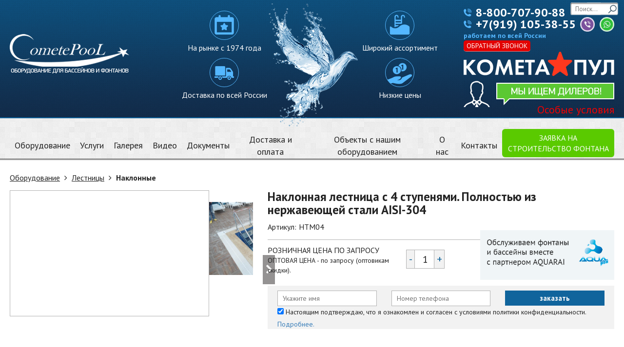

--- FILE ---
content_type: text/html; charset=utf-8
request_url: https://cometepool.ru/product/naklonnaja-lestnica-s-4-stupenjami-polnostju-iz-nerzhavejushej-stali-aisi-304/
body_size: 12519
content:
<!DOCTYPE html>
<html lang="ru">
<head>
    <meta http-equiv="X-UA-Compatible" content="IE=edge">
	<meta name="viewport" content="width=device-width, initial-scale=1.0">
	<meta name="yandex-verification" content="6dc48a9b114cee2a" />
	<meta name="google-site-verification" content="7Z4TSCqvCQa-iL0T3JcpJA876fq2kxAj4Dqcqe5wWhE" />
	<title>Наклонная лестница с 4 ступенями. Полностью из нержавеющей стали AISI-304. Купить по низкой цене.</title>
	<meta name="Keywords" content="Наклонная лестница с 4 ступенями. Полностью из нержавеющей стали AISI-304, Наклонные" />
	<meta name="Description" content="Наклонная лестница с 4 ступенями. Полностью из нержавеющей стали AISI-304 по выгодной цене в магазине КометаПул. Гарантия на всю продукцию. Услуги по монтажу. Комплексные решения. 8-800-707-90-88" />	
	
    
    <link rel="shortcut icon" href="/favicon.ico"/>    
	<link href='https://fonts.googleapis.com/css?family=PT+Sans:400,700&subset=latin,cyrillic' rel='stylesheet' type='text/css'>
	<link href="/wa-data/public/site/themes/comet/css/bootstrap.css" rel="stylesheet">
	<link href="/wa-data/public/site/themes/comet/css/jquery.bxslider.css" rel="stylesheet">
	<link href="/wa-data/public/site/themes/comet/css/slick.css" rel="stylesheet">
	<link href="/wa-data/public/site/themes/comet/css/slick-theme.css" rel="stylesheet">
	<link href="/wa-data/public/site/themes/comet/css/jquery.fancybox.css" rel="stylesheet">
	<link href="/wa-data/public/site/themes/comet/css/user.css" rel="stylesheet">
	<link href="/wa-data/public/site/themes/comet/css/modal.css" rel="stylesheet">
	<link href="/wa-data/public/site/themes/comet/css/fluid.css" rel="stylesheet">
	<link href="/wa-data/public/site/themes/comet/css/main.css" rel="stylesheet">
	<link href="/wa-data/public/site/themes/comet/css/general.css" rel="stylesheet">
	<link rel="stylesheet" href="https://maxcdn.bootstrapcdn.com/font-awesome/4.5.0/css/font-awesome.min.css">
    
	<script src="https://ajax.googleapis.com/ajax/libs/jquery/1.11.3/jquery.min.js"></script>
    
    <meta property="og:type" content="og:product" />
<meta property="og:title" content="Наклонная лестница с 4 ступенями. Полностью из нержавеющей стали AISI-304. Купить по низкой цене." />
<meta property="og:description" content="Наклонная лестница с 4 ступенями. Полностью из нержавеющей стали AISI-304 по выгодной цене в магазине КометаПул. Гарантия на всю продукцию. Услуги по монтажу. Комплексные решения. 8-800-707-90-88" />
<meta property="og:image" content="https://cometepool.ru/wa-data/public/shop/products/09/14/1409/images/1198/1198.750x0.JPG" />
<meta property="og:url" content="https://cometepool.ru/product/naklonnaja-lestnica-s-4-stupenjami-polnostju-iz-nerzhavejushej-stali-aisi-304/" />
<meta property="product:price:currency" content="RUB" />
<script type="text/javascript">
(function(i,s,o,g,r,a,m){i['GoogleAnalyticsObject']=r;i[r]=i[r]||function(){
  (i[r].q=i[r].q||[]).push(arguments)},i[r].l=1*new Date();a=s.createElement(o),
  m=s.getElementsByTagName(o)[0];a.async=1;a.src=g;m.parentNode.insertBefore(a,m)
  })(window,document,'script','//www.google-analytics.com/analytics.js','ga');

  ga('create', 'UA-75926443-1', 'auto');
  ga('send', 'pageview');






    (function (d, w, c) {
        (w[c] = w[c] || []).push(function() {
            try {
                w.yaCounter36552255 = new Ya.Metrika({
                    id:36552255,
                    clickmap:true,
                    trackLinks:true,
                    accurateTrackBounce:true,
                    webvisor:true
                });
            } catch(e) { }
        });

        var n = d.getElementsByTagName("script")[0],
            s = d.createElement("script"),
            f = function () { n.parentNode.insertBefore(s, n); };
        s.type = "text/javascript";
        s.async = true;
        s.src = "https://mc.yandex.ru/metrika/watch.js";

        if (w.opera == "[object Opera]") {
            d.addEventListener("DOMContentLoaded", f, false);
        } else { f(); }
    })(document, window, "yandex_metrika_callbacks");
</script>
	<script type="text/javascript" src="/wa-content/js/jquery-plugins/jquery.cookie.js?v1.7.18"></script>
<script type="text/javascript" src="/wa-data/public/shop/themes/comet/default.shop.js?v3.3.1"></script>
<script type="text/javascript" src="/wa-content/js/jquery-plugins/jquery.retina.min.js?v1.7.18"></script>
<script type="text/javascript">$(window).load(function() {
    $('.promo img').retina({ force_original_dimensions: false });
    $('.product-list img,.product-info img,.cart img').retina();;
    $('.bestsellers img').retina();
});
</script>



<!-- plugin hook: 'frontend_head' -->

<script type='text/javascript' src='/wa-apps/shop/plugins/quickorder/js/quickorder.js?v=21.7.1'></script>
                <script type='text/javascript'>
                    jQuery(document).ready(function($) { 
                    	$.quickorder.locale='ru_RU';
			$.quickorder.aftercallback='ga(\"send\", \"event\", \"Заявка\", \"Купить\");';
                        $.quickorder.features[1409]={"629":{"id":"629","name":""}};                    
                    });
                </script>
                <link rel='stylesheet' href='/wa-apps/shop/plugins/quickorder/css/quickorderFrontend.css?v=7.2.20.174'>
	<!-- plugin hook: 'frontend_head' -->
	
	<script type='text/javascript' src='/wa-apps/shop/plugins/quickorder/js/quickorder.js?v=21.7.1'></script>
                <script type='text/javascript'>
                    jQuery(document).ready(function($) { 
                    	$.quickorder.locale='ru_RU';
			$.quickorder.aftercallback='ga(\"send\", \"event\", \"Заявка\", \"Купить\");';
                        $.quickorder.features[1409]={"629":{"id":"629","name":""}};                    
                    });
                </script>
                <link rel='stylesheet' href='/wa-apps/shop/plugins/quickorder/css/quickorderFrontend.css?v=7.2.20.174'>
</head>
<body>
<nav class="navbar navbar-default navbar-fixed-top">
    <div class="container">
        <div id="navbar" class="navbar-collapse collapse">
			<div class="top_info">
				<ul>
					<li>
						<div class="top_adr">г. Москва, ул. Барклая, д. 6, стр. 5, офис А308</div>
					</li>
					<li>
						<div class="top_phone"><span class="mobile-tel"><a href="tel:88007079088" style="color:#232323;">8-800-707-90-88</a>,</span> <span class="mobile-tel"><a href="tel:+79191053855" style="color:#232323;">+7(919) 105-38-55</a></span></div>
					</li>
					<li>
						<div class="top_mail">info@cometepool.ru</div>
					</li>
					<li>
						<div class="top_delivery">Доставка по России</div>
					</li>
					<li>
						<div class="top_search">
							<form method="get" action="/search/">
								<input type="text" name="query"  placeholder="Поиск по сайту...">
								<input type="submit" value="Найти">
							</form>
						</div>
					</li>
				</ul>
			</div>
        </div>
    </div>
</nav>

<header class="main">
	<div class="container first-container">
		<div class="row click_home">
			<div class="col-md-6 col-sm-6 col-xs-5">
				<div class="logo">
					<a href="/"><img src="/wa-data/public/site/themes/comet/images/logo_left_2.png"></a>
				</div>
				<!--<div class="logo2">
					<img src="/wa-data/public/site/themes/comet/images/logo_right_2.png">
				</div>-->
			</div>
			<div class="col-md-6 col-sm-6 col-xs-7">
				<div class="phone_head_new click_home__ignore">
					<a href="tel:88007079088" class="click_home__ignore">8-800-707-90-88</a><br/>
					<a href="tel:+79191053855" class="click_home__ignore">+7(919) 105-38-55</a>
					<span class="click_home__ignore">работаем по всей России</span>
					<a id="inline" href="#form_popup" class="click_home__ignore">Обратный звонок</a>
					<div class="header-search top_search">
						<form method="get" action="/search/">
							<input type="text" name="query"  placeholder="Поиск...">
							<input type="submit" value="Найти">
						</form>
					</div>
					<div class="messangers">
						<a href="viber://add?number=79191053855" class="viber"><img src="/wa-data/public/site/themes/comet/img/ic-viber.png" width="30" alt=""></a>
						<a href="whatsapp://send?phone=79191053855" class="whatsapp"><img src="/wa-data/public/site/themes/comet/img/ic-whatsapp.png" width="30" alt=""></a>
					</div>
				</div>
				<div class="logo3">
					<a href="/"><img src="/wa-data/public/site/themes/comet/images/logo3.png"></a>
				</div>
				<div class="logo4">
					<img src="/wa-data/public/site/themes/comet/images/logo4.png">
				</div>
				<div class="logo5 click_home__ignore">
					<a href="/osobye-uslovija/">Особые условия</a>
				</div>
			</div>
			<div class="main-advantages-wrap">
				<ul class="main-advantages">
					<li class="icon-on-market"><p>На рынке с 1974 года</p></li>
					<li class="icon-assortment"><p>Широкий ассортимент</p></li>
					<li class="icon-delivery"><p>Доставка по всей России</p></li>
					<li class="icon-lowprice"><p>Низкие цены</p></li>
				</ul>
			</div>
		</div>
	</div>
	<div class="container">
		<div class="row">
			<div class="col-xs-12 text-center">
				<div class="main_menu">
					<div class="hidden-menu"><i class="fa fa-bars"></i></div>
										<ul>
						<li><a href="/category/catalog/">Оборудование</a></li>
																			<li><a  href="/uslugi/">Услуги</a></li>
																									<li><a  href="/gallery/">Галерея</a></li>
																									<li><a  href="/videos/">Видео</a></li>
																									<li><a  href="/docs/">Документы</a></li>
																									<li><a  href="/delivery/">Доставка и оплата</a></li>
																									<li><a  href="/novosti/">Объекты с нашим оборудованием</a></li>
																									<li><a  href="/about/">О нас</a></li>
																									<li><a  href="/contacts/">Контакты</a></li>
																									<li><a  class="btn-catalog" href="/anket/">Заявка на строительство фонтана</a></li>
																																																																																																																																																																																																																																																																																																																																																																																																																																																																		
					</ul>
				</div>
			</div>
		</div>
	</div>
</header>



<section class="main_content">
	<!-- plugin hook: 'frontend_header' -->



<link href="/wa-data/public/site/themes/comet/css/ubislider.min.css" rel="stylesheet">

<div class="container">
	<div class="row">
		<div class="col-md-12">
						<ul class="breadcrumbs">
					<li><a href="/category/catalog/">Оборудование</a></li>
																		<li><i class="fa fa-angle-right" aria-hidden="true"></i></li>

							<li><a href="/category/lestnicy/">Лестницы</a></li>
																								<li><i class="fa fa-angle-right" aria-hidden="true"></i></li>

							<li><a href="/category/naklonnye/">Наклонные</a></li>
														</ul>
					</div>
		<div class="col-md-5">
			<div class="product_det_image">
				<div class="ubislider-image-container right" data-ubislider="#slider"></div>
				<div class="ubislider right" id="slider">
					<a class="arrow prev"></a>
					<a class="arrow next"></a>
										<ul class="ubislider-inner">
											<li>
							<img src="/wa-data/public/shop/products/09/14/1409/images/1198/1198.970.JPG">
						</li>
											<li>
							<img src="/wa-data/public/shop/products/09/14/1409/images/1199/1199.970.JPG">
						</li>
											<li>
							<img src="/wa-data/public/shop/products/09/14/1409/images/1200/1200.970.JPG">
						</li>
											<li>
							<img src="/wa-data/public/shop/products/09/14/1409/images/1201/1201.970.JPG">
						</li>
											<li>
							<img src="/wa-data/public/shop/products/09/14/1409/images/1202/1202.970.png">
						</li>
										</ul>
									</div>
			</div>
		</div>		
		<div class="col-md-7">
			<div class="product_det_name"><h1>Наклонная лестница с 4 ступенями. Полностью из нержавеющей стали AISI-304</h1></div>
	<div class="product_det_info">
				<div class="product_det_f_s">Артикул:<span>HTM04</span></div>		
				
			</div>
	<div class="clearfix"></div>
			<div class="product_det_buy">
		<div class='quickorder-custom-form product default cancel-popup'><div class='quickorder-wrap' data-action = '/sendQuickorder/'>

                    <div class='quickorder-body'>
                    <div class='f-price-cont'><div class='product_det_price'>Розничная Цена по запросу</div><div class='product_det_price-f'>ОПТОВАЯ ЦЕНА - по запросу (оптовикам скидки).</div></div><div class="product_det_count"><span class="minus">-</span><input class="product_count" name="product[quantity]" value="1" size="3" type="text"><span class="plus">+</span></div><div class='product_det_banner'><img src='/wa-content/img/prd-bnr.jpg'></div><div class="clearfix"></div><div class="product_det_form"><div class="product_forms row"><div class='quickorder-row col-md-4 name'><div class='quickorder-value'><input class=''  type='text' placeholder='Укажите имя'  name ='fields[name]' value='' /></div></div><div class='quickorder-row col-md-4 phone'><div class='quickorder-value'><input class='f-required'  type='text' placeholder='Номер телефона'  name ='fields[phone]' value='' /></div></div><div class='col-md-4'><div class='quickorder-submit b1c-submit-area'><input type='submit' value='заказать' class='quickorder-button b1c-submit' /></div></div></div><label><input type='checkbox' checked='checked' name='terms'></label> Настоящим подтверждаю, что я ознакомлен и согласен с условиями политики конфиденциальности. <a class='see-more-link opener'> Подробнее.</a><div class="open-close-block"> ООО «ТЕХСЕРВИС» (далее – «ТЕХСЕРВИС») собирает информацию, когда вы регистрируетесь на сайте, заходите на свой аккаунт, оформляете заявку (или совершаете покупку), участвуете в акции и/или выходите из аккаунта. Информация включает ваше имя, адрес электронной почты, номер телефона и данные по кредитной карте. «ТЕХСЕРВИС» является единственным владельцем информации, собранной на данном сайте. Ваши личные данные не будут проданы или каким-либо образом переданы третьим лицам по каким-либо причинам, за исключением необходимых данных для выполнения запроса или транзакции, например, при отправке заказа. Мы не продаем, не обмениваем и не передаем личные данные сторонним компаниям. Также я разрешаю «ТЕХСЕРВИС» в целях информирования о товарах, работах, услугах осуществлять обработку вышеперечисленных персональных данных и направлять на указанный мною адрес электронной почты и/или на номер мобильного телефона рекламу и информацию о товарах, работах, услугах «ТЕХСЕРВИС» и ее партнеров. Согласие может быть отозвано мною в любой момент путем направления письменного уведомления по адресу «ТЕХСЕРВИС» </div><input type='hidden' name='product[product_id]' value='1409'  /><input type='hidden' name='product[sku_id]' value='629'  /><em class='errormsg'></em><div class='b1c-result'></div></div></div></div></div>
		<input type="hidden" class="product_price" value="0.0000">
	</div>
	<div class="clearfix"></div>
</div>


<script>
    ( function($) {
        $.getScript("/wa-data/public/shop/themes/comet/product.js?v3.2.5", function() {
            if (typeof Product === "function") {
                new Product('#cart-form', {
                    currency: {"code":"RUB","sign":"\u0440\u0443\u0431.","sign_html":"<span class=\"currency\">\u0440\u0443\u0431.<\/span>","sign_position":1,"sign_delim":" ","decimal_point":",","frac_digits":"2","thousands_sep":" "}
                                                        });
            }
        });
    })(jQuery);
</script>		</div>
		<div class="clearfix"></div>
		<div class="col-md-12">
			<div class="product_det_header">Характеристики</div>
			<div class="product_det_features">
								<table class="table table-striped">
								</table>
			</div>
			
		</div>
		<div class="col-md-6">
					</div>
				
		<div class="col-md-12">
			<div class="product_related">
				<div class="product_related_title">Похожие товары</div>
				<div class="product_related_wrapper" class="faet-related">
				<div id="product-id" prd-id="1409"></div>
					<div id="f-start-products">
										<div class="row">
		<div rprid="1409" class="col-lg-2 col-md-4 col-sm-4 col-xs-6 f-related-products">
		<div class="product_item b1c-good">
			<div class="product_image">
				<a href="/product/naklonnaja-lestnica-s-4-stupenjami-polnostju-iz-nerzhavejushej-stali-aisi-304/" title="Наклонная лестница с 4 ступенями. Полностью из нержавеющей стали AISI-304">
					<img itemprop="image" alt="Наклонная лестница с 4 ступенями. Полностью из нержавеющей стали AISI-304" title="DSC09135-minw1.JPG" src="/wa-data/public/shop/products/09/14/1409/images/1198/1198.150.JPG">
				</a>
			</div>
			<div class="product_info">
				<div class="product_code">Артикул: </div>
				<div class="product_name b1c-name">Наклонная лестница с 4 ступенями. Полностью из нержавеющей стали AISI-304</div>
				<div class="product_price">Цена по запросу</div>
			</div>
			<div class="product_buy">
				<a href="/product/naklonnaja-lestnica-s-4-stupenjami-polnostju-iz-nerzhavejushej-stali-aisi-304/" title="Наклонная лестница с 4 ступенями. Полностью из нержавеющей стали AISI-304">Подробнее</a>
			</div>
		</div>
	</div>
		<div rprid="1410" class="col-lg-2 col-md-4 col-sm-4 col-xs-6 f-related-products">
		<div class="product_item b1c-good">
			<div class="product_image">
				<a href="/product/naklonnaja-lestnica-s-5-stupenjami-polnostju-iz-nerzhavejushej-stali-aisi-304/" title="Наклонная лестница с 5 ступенями. Полностью из нержавеющей стали AISI-304">
					<img itemprop="image" alt="Наклонная лестница с 5 ступенями. Полностью из нержавеющей стали AISI-304" title="Наклонная лестница с 5 ступенями. Полностью из нержавеющей стали AISI-304" src="/wa-data/public/shop/products/10/14/1410/images/1208/1208.150.JPG">
				</a>
			</div>
			<div class="product_info">
				<div class="product_code">Артикул: </div>
				<div class="product_name b1c-name">Наклонная лестница с 5 ступенями. Полностью из нержавеющей стали AISI-304</div>
				<div class="product_price">Цена по запросу</div>
			</div>
			<div class="product_buy">
				<a href="/product/naklonnaja-lestnica-s-5-stupenjami-polnostju-iz-nerzhavejushej-stali-aisi-304/" title="Наклонная лестница с 5 ступенями. Полностью из нержавеющей стали AISI-304">Подробнее</a>
			</div>
		</div>
	</div>
		<div rprid="1411" class="col-lg-2 col-md-4 col-sm-4 col-xs-6 f-related-products">
		<div class="product_item b1c-good">
			<div class="product_image">
				<a href="/product/naklonnaja-lestnica-s-6-stupenjami-polnostju-iz-nerzhavejushej-stali-aisi-304/" title="Наклонная лестница с 6 ступенями. Полностью из нержавеющей стали AISI-304">
					<img itemprop="image" alt="Наклонная лестница с 6 ступенями. Полностью из нержавеющей стали AISI-304" title="Наклонная лестница с 6 ступенями. Полностью из нержавеющей стали AISI-304" src="/wa-data/public/shop/products/11/14/1411/images/1223/1223.150.JPG">
				</a>
			</div>
			<div class="product_info">
				<div class="product_code">Артикул: </div>
				<div class="product_name b1c-name">Наклонная лестница с 6 ступенями. Полностью из нержавеющей стали AISI-304</div>
				<div class="product_price">Цена по запросу</div>
			</div>
			<div class="product_buy">
				<a href="/product/naklonnaja-lestnica-s-6-stupenjami-polnostju-iz-nerzhavejushej-stali-aisi-304/" title="Наклонная лестница с 6 ступенями. Полностью из нержавеющей стали AISI-304">Подробнее</a>
			</div>
		</div>
	</div>
		<div rprid="1412" class="col-lg-2 col-md-4 col-sm-4 col-xs-6 f-related-products">
		<div class="product_item b1c-good">
			<div class="product_image">
				<a href="/product/naklonnaja-lestnica-s-7-stupenjami-polnostju-iz-nerzhavejushej-stali-aisi-304/" title="Наклонная лестница с 7 ступенями. Полностью из нержавеющей стали AISI-304">
					<img itemprop="image" alt="Наклонная лестница с 7 ступенями. Полностью из нержавеющей стали AISI-304" title="Наклонная лестница с 7 ступенями. Полностью из нержавеющей стали AISI-304" src="/wa-data/public/shop/products/12/14/1412/images/1238/1238.150.JPG">
				</a>
			</div>
			<div class="product_info">
				<div class="product_code">Артикул: </div>
				<div class="product_name b1c-name">Наклонная лестница с 7 ступенями. Полностью из нержавеющей стали AISI-304</div>
				<div class="product_price">Цена по запросу</div>
			</div>
			<div class="product_buy">
				<a href="/product/naklonnaja-lestnica-s-7-stupenjami-polnostju-iz-nerzhavejushej-stali-aisi-304/" title="Наклонная лестница с 7 ступенями. Полностью из нержавеющей стали AISI-304">Подробнее</a>
			</div>
		</div>
	</div>
		<div rprid="1413" class="col-lg-2 col-md-4 col-sm-4 col-xs-6 f-related-products">
		<div class="product_item b1c-good">
			<div class="product_image">
				<a href="/product/naklonnaja-lestnica-s-8-stupenjami-polnostju-iz-nerzhavejushej-stali-aisi-304/" title="Наклонная лестница с 8 ступенями. Полностью из нержавеющей стали AISI-304">
					<img itemprop="image" alt="Наклонная лестница с 8 ступенями. Полностью из нержавеющей стали AISI-304" title="Наклонная лестница с 8 ступенями. Полностью из нержавеющей стали AISI-304" src="/wa-data/public/shop/products/13/14/1413/images/1253/1253.150.JPG">
				</a>
			</div>
			<div class="product_info">
				<div class="product_code">Артикул: </div>
				<div class="product_name b1c-name">Наклонная лестница с 8 ступенями. Полностью из нержавеющей стали AISI-304</div>
				<div class="product_price">Цена по запросу</div>
			</div>
			<div class="product_buy">
				<a href="/product/naklonnaja-lestnica-s-8-stupenjami-polnostju-iz-nerzhavejushej-stali-aisi-304/" title="Наклонная лестница с 8 ступенями. Полностью из нержавеющей стали AISI-304">Подробнее</a>
			</div>
		</div>
	</div>
		<div rprid="1414" class="col-lg-2 col-md-4 col-sm-4 col-xs-6 f-related-products">
		<div class="product_item b1c-good">
			<div class="product_image">
				<a href="/product/nazvanie-tovara-naklonnaja-lestnica-s-4-stupenjami-polnostju-iz-nerzhavejushej-stali-aisi-316/" title="Наклонная лестница с 4 ступенями. Полностью из нержавеющей стали AISI-316">
					<img itemprop="image" alt="Наклонная лестница с 4 ступенями. Полностью из нержавеющей стали AISI-316" title="Наклонная лестница с 4 ступенями. Полностью из нержавеющей стали AISI-316" src="/wa-data/public/shop/products/14/14/1414/images/1193/1193.150.JPG">
				</a>
			</div>
			<div class="product_info">
				<div class="product_code">Артикул: </div>
				<div class="product_name b1c-name">Наклонная лестница с 4 ступенями. Полностью из нержавеющей стали AISI-316</div>
				<div class="product_price">Цена по запросу</div>
			</div>
			<div class="product_buy">
				<a href="/product/nazvanie-tovara-naklonnaja-lestnica-s-4-stupenjami-polnostju-iz-nerzhavejushej-stali-aisi-316/" title="Наклонная лестница с 4 ступенями. Полностью из нержавеющей стали AISI-316">Подробнее</a>
			</div>
		</div>
	</div>
		<div rprid="1415" class="col-lg-2 col-md-4 col-sm-4 col-xs-6 f-related-products">
		<div class="product_item b1c-good">
			<div class="product_image">
				<a href="/product/naklonnaja-lestnica-s-5-stupenjami-polnostju-iz-nerzhavejushej-stali-aisi-316/" title="Наклонная лестница с 5 ступенями. Полностью из нержавеющей стали AISI-316">
					<img itemprop="image" alt="Наклонная лестница с 5 ступенями. Полностью из нержавеющей стали AISI-316" title="Наклонная лестница с 5 ступенями. Полностью из нержавеющей стали AISI-316" src="/wa-data/public/shop/products/15/14/1415/images/1213/1213.150.JPG">
				</a>
			</div>
			<div class="product_info">
				<div class="product_code">Артикул: </div>
				<div class="product_name b1c-name">Наклонная лестница с 5 ступенями. Полностью из нержавеющей стали AISI-316</div>
				<div class="product_price">Цена по запросу</div>
			</div>
			<div class="product_buy">
				<a href="/product/naklonnaja-lestnica-s-5-stupenjami-polnostju-iz-nerzhavejushej-stali-aisi-316/" title="Наклонная лестница с 5 ступенями. Полностью из нержавеющей стали AISI-316">Подробнее</a>
			</div>
		</div>
	</div>
		<div rprid="1416" class="col-lg-2 col-md-4 col-sm-4 col-xs-6 f-related-products">
		<div class="product_item b1c-good">
			<div class="product_image">
				<a href="/product/naklonnaja-lestnica-s-6-stupenjami-polnostju-iz-nerzhavejushej-stali-aisi-316/" title="Наклонная лестница с 6 ступенями. Полностью из нержавеющей стали AISI-316">
					<img itemprop="image" alt="Наклонная лестница с 6 ступенями. Полностью из нержавеющей стали AISI-316" title="Наклонная лестница с 6 ступенями. Полностью из нержавеющей стали AISI-316" src="/wa-data/public/shop/products/16/14/1416/images/1228/1228.150.JPG">
				</a>
			</div>
			<div class="product_info">
				<div class="product_code">Артикул: </div>
				<div class="product_name b1c-name">Наклонная лестница с 6 ступенями. Полностью из нержавеющей стали AISI-316</div>
				<div class="product_price">Цена по запросу</div>
			</div>
			<div class="product_buy">
				<a href="/product/naklonnaja-lestnica-s-6-stupenjami-polnostju-iz-nerzhavejushej-stali-aisi-316/" title="Наклонная лестница с 6 ступенями. Полностью из нержавеющей стали AISI-316">Подробнее</a>
			</div>
		</div>
	</div>
		<div rprid="1417" class="col-lg-2 col-md-4 col-sm-4 col-xs-6 f-related-products">
		<div class="product_item b1c-good">
			<div class="product_image">
				<a href="/product/naklonnaja-lestnica-s-7-stupenjami-polnostju-iz-nerzhavejushej-stali-aisi-316/" title="Наклонная лестница с 7 ступенями. Полностью из нержавеющей стали AISI-316">
					<img itemprop="image" alt="Наклонная лестница с 7 ступенями. Полностью из нержавеющей стали AISI-316" title="Наклонная лестница с 7 ступенями. Полностью из нержавеющей стали AISI-316" src="/wa-data/public/shop/products/17/14/1417/images/1243/1243.150.JPG">
				</a>
			</div>
			<div class="product_info">
				<div class="product_code">Артикул: </div>
				<div class="product_name b1c-name">Наклонная лестница с 7 ступенями. Полностью из нержавеющей стали AISI-316</div>
				<div class="product_price">Цена по запросу</div>
			</div>
			<div class="product_buy">
				<a href="/product/naklonnaja-lestnica-s-7-stupenjami-polnostju-iz-nerzhavejushej-stali-aisi-316/" title="Наклонная лестница с 7 ступенями. Полностью из нержавеющей стали AISI-316">Подробнее</a>
			</div>
		</div>
	</div>
		<div rprid="1418" class="col-lg-2 col-md-4 col-sm-4 col-xs-6 f-related-products">
		<div class="product_item b1c-good">
			<div class="product_image">
				<a href="/product/naklonnaja-lestnica-s-8-stupenjami-polnostju-iz-nerzhavejushej-stali-aisi-316/" title="Наклонная лестница с 8 ступенями. Полностью из нержавеющей стали AISI-316">
					<img itemprop="image" alt="Наклонная лестница с 8 ступенями. Полностью из нержавеющей стали AISI-316" title="Наклонная лестница с 8 ступенями. Полностью из нержавеющей стали AISI-316" src="/wa-data/public/shop/products/18/14/1418/images/1258/1258.150.JPG">
				</a>
			</div>
			<div class="product_info">
				<div class="product_code">Артикул: </div>
				<div class="product_name b1c-name">Наклонная лестница с 8 ступенями. Полностью из нержавеющей стали AISI-316</div>
				<div class="product_price">Цена по запросу</div>
			</div>
			<div class="product_buy">
				<a href="/product/naklonnaja-lestnica-s-8-stupenjami-polnostju-iz-nerzhavejushej-stali-aisi-316/" title="Наклонная лестница с 8 ступенями. Полностью из нержавеющей стали AISI-316">Подробнее</a>
			</div>
		</div>
	</div>
		<div rprid="1419" class="col-lg-2 col-md-4 col-sm-4 col-xs-6 f-related-products">
		<div class="product_item b1c-good">
			<div class="product_image">
				<a href="/product/naklonnaja-lestnica-s-4-stupenjami-stupeni-iz-poliefira-aisi-304/" title="Наклонная лестница с 4 ступенями. Ступени из полиэфира (AISI 304)">
					<img itemprop="image" alt="Наклонная лестница с 4 ступенями. Ступени из полиэфира (AISI 304)" title="Наклонная лестница с 4 ступенями. Ступени из полиэфира (AISI 304)" src="/wa-data/public/shop/products/19/14/1419/images/1203/1203.150.JPG">
				</a>
			</div>
			<div class="product_info">
				<div class="product_code">Артикул: </div>
				<div class="product_name b1c-name">Наклонная лестница с 4 ступенями. Ступени из полиэфира (AISI 304)</div>
				<div class="product_price">Цена по запросу</div>
			</div>
			<div class="product_buy">
				<a href="/product/naklonnaja-lestnica-s-4-stupenjami-stupeni-iz-poliefira-aisi-304/" title="Наклонная лестница с 4 ступенями. Ступени из полиэфира (AISI 304)">Подробнее</a>
			</div>
		</div>
	</div>
		<div rprid="1420" class="col-lg-2 col-md-4 col-sm-4 col-xs-6 f-related-products">
		<div class="product_item b1c-good">
			<div class="product_image">
				<a href="/product/naklonnaja-lestnica-s-5-stupenjami-stupeni-iz-poliefira-aisi-304/" title="Наклонная лестница с 5 ступенями. Ступени из полиэфира (AISI 304)">
					<img itemprop="image" alt="Наклонная лестница с 5 ступенями. Ступени из полиэфира (AISI 304)" title="Наклонная лестница с 5 ступенями. Ступени из полиэфира (AISI 304)" src="/wa-data/public/shop/products/20/14/1420/images/1218/1218.150.JPG">
				</a>
			</div>
			<div class="product_info">
				<div class="product_code">Артикул: </div>
				<div class="product_name b1c-name">Наклонная лестница с 5 ступенями. Ступени из полиэфира (AISI 304)</div>
				<div class="product_price">Цена по запросу</div>
			</div>
			<div class="product_buy">
				<a href="/product/naklonnaja-lestnica-s-5-stupenjami-stupeni-iz-poliefira-aisi-304/" title="Наклонная лестница с 5 ступенями. Ступени из полиэфира (AISI 304)">Подробнее</a>
			</div>
		</div>
	</div>
		<div rprid="1421" class="col-lg-2 col-md-4 col-sm-4 col-xs-6 f-related-products">
		<div class="product_item b1c-good">
			<div class="product_image">
				<a href="/product/naklonnaja-lestnica-s-6-stupenjami-stupeni-iz-poliefira-aisi-304/" title="Наклонная лестница с 6 ступенями. Ступени из полиэфира (AISI 304)">
					<img itemprop="image" alt="Наклонная лестница с 6 ступенями. Ступени из полиэфира (AISI 304)" title="Наклонная лестница с 6 ступенями. Ступени из полиэфира (AISI 304)" src="/wa-data/public/shop/products/21/14/1421/images/1233/1233.150.JPG">
				</a>
			</div>
			<div class="product_info">
				<div class="product_code">Артикул: </div>
				<div class="product_name b1c-name">Наклонная лестница с 6 ступенями. Ступени из полиэфира (AISI 304)</div>
				<div class="product_price">Цена по запросу</div>
			</div>
			<div class="product_buy">
				<a href="/product/naklonnaja-lestnica-s-6-stupenjami-stupeni-iz-poliefira-aisi-304/" title="Наклонная лестница с 6 ступенями. Ступени из полиэфира (AISI 304)">Подробнее</a>
			</div>
		</div>
	</div>
		<div rprid="1422" class="col-lg-2 col-md-4 col-sm-4 col-xs-6 f-related-products">
		<div class="product_item b1c-good">
			<div class="product_image">
				<a href="/product/naklonnaja-lestnica-s-7-stupenjami-stupeni-iz-poliefira-aisi-304/" title="Наклонная лестница с 7 ступенями. Ступени из полиэфира (AISI 304)">
					<img itemprop="image" alt="Наклонная лестница с 7 ступенями. Ступени из полиэфира (AISI 304)" title="Наклонная лестница с 7 ступенями. Ступени из полиэфира (AISI 304)" src="/wa-data/public/shop/products/22/14/1422/images/1248/1248.150.JPG">
				</a>
			</div>
			<div class="product_info">
				<div class="product_code">Артикул: </div>
				<div class="product_name b1c-name">Наклонная лестница с 7 ступенями. Ступени из полиэфира (AISI 304)</div>
				<div class="product_price">Цена по запросу</div>
			</div>
			<div class="product_buy">
				<a href="/product/naklonnaja-lestnica-s-7-stupenjami-stupeni-iz-poliefira-aisi-304/" title="Наклонная лестница с 7 ступенями. Ступени из полиэфира (AISI 304)">Подробнее</a>
			</div>
		</div>
	</div>
		<div rprid="1423" class="col-lg-2 col-md-4 col-sm-4 col-xs-6 f-related-products">
		<div class="product_item b1c-good">
			<div class="product_image">
				<a href="/product/naklonnaja-lestnica-s-8-stupenjami-stupeni-iz-poliefira-aisi-304/" title="Наклонная лестница с 8 ступенями. Ступени из полиэфира (AISI 304)">
					<img itemprop="image" alt="Наклонная лестница с 8 ступенями. Ступени из полиэфира (AISI 304)" title="Наклонная лестница с 8 ступенями. Ступени из полиэфира (AISI 304)" src="/wa-data/public/shop/products/23/14/1423/images/1263/1263.150.JPG">
				</a>
			</div>
			<div class="product_info">
				<div class="product_code">Артикул: </div>
				<div class="product_name b1c-name">Наклонная лестница с 8 ступенями. Ступени из полиэфира (AISI 304)</div>
				<div class="product_price">Цена по запросу</div>
			</div>
			<div class="product_buy">
				<a href="/product/naklonnaja-lestnica-s-8-stupenjami-stupeni-iz-poliefira-aisi-304/" title="Наклонная лестница с 8 ступенями. Ступени из полиэфира (AISI 304)">Подробнее</a>
			</div>
		</div>
	</div>
	</div>
					</div>
					<div id="f-ready-products"></div>
				</div>
			</div>
			
		</div>
	</div>
</div>






<div id="response_buy" class="modal fade" tabindex="-1" role="dialog">
	<div class="modal-dialog" role="document">
		<div class="modal-content">
			<div class="modal-body">
				<button type="button" class="close" data-dismiss="modal"><span aria-hidden="true">&times;</span></button>
				<div class="buying_header">Ваша заявка принята!</div>
				<div class="buying_body">Спасибо! Ваша заявка была успешно принята в обработку.<br/>С вами свяжутся через 9 минут</div>
				<div class="buying_close" data-dismiss="modal">Ок</div>
			</div>
		</div>
	</div>
</div>



<script>

$('.product_det_banner img').click( function(){
		window.open('http://www.aquarai.ru/');
	});
	
$( document ).ready(function() {
	start =  parseFloat($('#product-id').attr("prd-id"), 10);
	products = $('#f-start-products .f-related-products');
	$(products).each(function () {
		if ( parseFloat($(this).attr("rprid"), 10) > start) {        
			$(this).clone().appendTo("#f-ready-products");        
		}
	});
	fcount = $('#f-ready-products .f-related-products').length;
	fmore = 6 - fcount;
	fdetach = fmore - 1;
	
	if (fcount > 6) {
		$('#f-ready-products .f-related-products:gt(' + fdetach + ')').detach();
	}
	
	if (fcount < 6) {
		$('#f-start-products .f-related-products:lt(' + fmore + ')').clone().appendTo("#f-ready-products");
		fproducts = $('#f-ready-products .f-related-products');
	}
	$('#f-start-products').detach();

});


</script>



</section>



<footer>
	<div class="container">
		<div class="row">
			<div class="col-xs-6">
				<div class="foot_logo">
					<img src="/wa-data/public/site/themes/comet/images/foot_logo.png">
				</div>
				<div class="copy">CometePool © 2017. Все права защищены</div>
			</div>
			<div class="fireseo">
				<a href="https://fireseo.ru/uslugi/sozdanie-sajtov/" style="color: #ffffff;">создание сайтов</a> <img src="/wa-data/public/site/themes/comet/images/fireseo.png"> <span style="color:#fff;">/ Дизайн-студия</span> <a href="http://xeniazueva.ru/" style="color:#fff;" target="_blank">xeniazueva.ru</a><br/>
			
				<a href="/politika-konfidencialnosti/" style="color:#fff;">Политика конфиденциальности</a> / <a href="/garantiinye-obyazatelstva-internet-magazina" style="color:#fff; position: relative; z-index: 2;">Гарантия 1 год на все оборудование и комплектующие.</a>

				
				<!-- /Yandex.Metrika informer -->
				<!-- Yandex.Metrika counter -->
				
				<script type="text/javascript" >
					(function (d, w, c) {
						(w[c] = w[c] || []).push(function() {
							try {
								w.yaCounter36552255 = new Ya.Metrika({
									id:36552255,
									clickmap:true,
									trackLinks:true,
									accurateTrackBounce:true,
									webvisor:true
								});
							} catch(e) { }
						});

						var n = d.getElementsByTagName("script")[0],
							s = d.createElement("script"),
							f = function () { n.parentNode.insertBefore(s, n); };
						s.type = "text/javascript";
						s.async = true;
						s.src = "https://mc.yandex.ru/metrika/watch.js";

						if (w.opera == "[object Opera]") {
							d.addEventListener("DOMContentLoaded", f, false);
						} else { f(); }
					})(document, window, "yandex_metrika_callbacks");
				</script>
				
				<noscript><div><img src="https://mc.yandex.ru/watch/36552255" style="position:absolute; left:-9999px;" alt="" /></div></noscript>
				<!-- /Yandex.Metrika counter -->
			</div>
			<div class="col-xs-6">
				<div class="foot_contact">
					<div><a href="tel:+79191053855" style="color:#fff;">+7(919) 105-38-55</a></div>
					<div>info@cometepool.ru</div>
				</div>
				<div class="foot_adr">
					<div>Россия, Москва</div>
					<div>ул. Барклая, д. 6, стр. 5, офис А308</div>
				</div>
				<div class="foot_social">
					<p><a href="/blog/" style="color:#fff;">Блог</a></p>
					<!--<ul>
						<li><a href="#" target="_blank"><img src="/wa-data/public/site/themes/comet/images/fb.png"></a></li>
						<li><a href="#" target="_blank"><img src="/wa-data/public/site/themes/comet/images/vk.png"></a></li>
						<li><a href="#" target="_blank"><img src="/wa-data/public/site/themes/comet/images/in.png"></a></li>
					</ul>-->
				</div>
				<div class="live_sch">
				<!-- Yandex.Metrika informer -->
				<a href="https://metrika.yandex.ru/stat/?id=36552255&amp;from=informer" target="_blank" rel="nofollow">
					<img src="https://informer.yandex.ru/informer/36552255/1_1_FFFFFFFF_EFEFEFFF_0_pageviews" style="margin-bottom:3px;" style="width:80px; height:15px; border:0;" alt="Яндекс.Метрика" title="Яндекс.Метрика: данные за сегодня (просмотры)" class="ym-advanced-informer" data-cid="36552255" data-lang="ru" />
				</a>
				<br/>
				
					<!--LiveInternet counter--><script type="text/javascript"><!--
					document.write("<a href='//www.liveinternet.ru/click' "+
					"target=_blank><img src='//counter.yadro.ru/hit?t21.6;r"+
					escape(document.referrer)+((typeof(screen)=="undefined")?"":
					";s"+screen.width+"*"+screen.height+"*"+(screen.colorDepth?
					screen.colorDepth:screen.pixelDepth))+";u"+escape(document.URL)+
					";"+Math.random()+
					"' alt='' title='LiveInternet: показано число просмотров за 24"+
					" часа, посетителей за 24 часа и за сегодня' "+
					"border='0' width='88' height='31'><\/a>")
					//--></script><!--/LiveInternet-->

					<script>
					(function(){function e(a){for(var b=0,c=0;a&&!isNaN(a.offsetLeft)&&!isNaN(a.offsetTop);)b+=a.offsetLeft-a.scrollLeft,c+=a.offsetTop-a.scrollTop,a=a.offsetParent;return{top:c,left:b}}var b=!1,c=['h1','.main_content'],d=-1;if(window.location.hash)return!1;for(;!b&&c[++d];)b=window.document.querySelector(c[d]);if(!(0<=window.document.referrer.indexOf(window.location.host)&&"/"!=window.location.pathname&&b))return!1;768>=window.innerWidth&&window.scrollTo(0,e(b).top-130)})();
					</script>

				
				</div>
			</div>
		</div>
	</div>
</footer>
<div style="display:none">
	<div id="form_popup">
		<div class="fotm_title">Оставьте заявку и мы свяжемся с Вами в течение 15 минут!</div>
		<div class='multiform-body' data-id='2' data-theme-id='1'><link rel="stylesheet" href="https://cometepool.ru/wa-apps/multiform/css/multiform-gap.css"><script src="https://cometepool.ru/wa-apps/multiform/js/multiform-gap.js?v=187"></script><script>
                    (function($) { 
                        $(function() { 
                            $.multiformFrontend.init({ 
                                url: "https://cometepool.ru/webforms/handler/", 
                                appUrl: "https://cometepool.ru/wa-apps/multiform/", 
                                locale: "ru_RU"
                            }); 
                        }); 
                    })(jQuery)
                </script>









                                            
<style type="text/css">.multiform-theme1 .multiform-header{font-family:Helvetica,sans-serif;font-size:14px;font-style:normal;font-weight:normal;color:#000000;}.multiform-theme1 .multiform-title{font-family:Helvetica,sans-serif;font-size:22px;font-style:normal;font-weight:normal;color:#000000;}.multiform-theme1 .multiform-form-description{font-family:Helvetica,sans-serif;font-size:14px;font-style:normal;font-weight:normal;color:#000000;}.multiform-theme1 .multiform-gap-name{font-family:Helvetica,sans-serif;font-size:14px;font-style:normal;font-weight:bold;color:#000000;}.multiform-theme1 .multiform-gap-value input[type="text"],.multiform-theme1 .multiform-gap-value textarea,.multiform-theme1 .multiform-gap-value input[type="email"],.multiform-theme1 .multiform-gap-value select,.multiform-theme1 .multiform-gap-value .multiform-formula span,.multiform-theme1 .multiform-gap-value input[type="tel"],.multiform-theme1 .multiform-gap-value input[type="file"]{font-family:Helvetica,sans-serif;font-size:14px;font-style:normal;font-weight:normal;color:#000000;}.multiform-theme1 .multiform-gap-description{font-family:Helvetica,sans-serif;font-size:14px;font-style:normal;font-weight:normal;color:#000000;}.multiform-theme1 .multiform-gap-value .prefix,.multiform-theme1 .multiform-attachment-text.before,.multiform-theme1 .multiform-gap-value .suffix,.multiform-theme1 .multiform-attachment-text.after{font-family:Helvetica,sans-serif;font-size:14px;font-style:normal;font-weight:normal;color:#000000;}.multiform-wrap.multiform-theme1 .errormsg,.multiform-theme1 .multiform-mask-error{font-family:Helvetica,sans-serif;font-size:14px;font-style:italic; font-weight: normal;;font-style:italic; font-weight: normal;;color:#ff0000;}.multiform-theme1 .multiform-submit input[type="submit"]{font-family:Helvetica,sans-serif;font-size:14px;font-style:normal;font-weight:normal;color:#000000;}.multiform-theme1 .multiform-grid th{font-family:Helvetica,sans-serif;font-size:14px;font-style:normal;font-weight:bold;color:#000000;}.multiform-theme1 .multiform-grid thead td{font-family:Helvetica,sans-serif;font-size:14px;font-style:normal;font-weight:normal;color:#000000;}.multiform-theme1 .multiform-header{background-color:#eeeeee;background-image:none;}.multiform-wrap.multiform-theme1{background:none;}.multiform-theme1 .multiform-gap-value input[type="text"],.multiform-theme1 .multiform-gap-value textarea,.multiform-theme1 .multiform-gap-value input[type="email"],.multiform-theme1 .multiform-gap-value select,.multiform-theme1 .multiform-gap-value .multiform-formula span,.multiform-theme1 .multiform-gap-value input[type="tel"],.multiform-theme1 .multiform-gap-value input[type="file"]{background-color:#ffffff;}.multiform-theme1 .multiform-gap-value input[type="text"]:focus,.multiform-theme1 .multiform-gap-value textarea:focus,.multiform-theme1 .multiform-gap-value input[type="email"]:focus,.multiform-theme1 .multiform-gap-value select:focus,.multiform-theme1 .multiform-gap-value .multiform-formula span:focus,.multiform-theme1 .multiform-gap-value input[type="tel"]:focus{background-color:#ffffff;}.multiform-wrap.multiform-theme1 .errormsg,.multiform-theme1 .multiform-mask-error{background-color:#ffffff;}.multiform-theme1 .multiform-submit input[type="submit"]{background-color:#dddddd;}.multiform-theme1 .multiform-submit input[type="submit"]:hover{background-color:#eeeeee;}.multiform-theme1 .multiform-submit{background:none;}.multiform-theme1 .multiform-gap-name{background:none;}.multiform-theme1 .multiform-gap-description{background:none;}.multiform-theme1 .multiform-form-description{background:none;}.multiform-theme1 .multiform-gap-field{background:none;}.multiform-theme1 .multiform-gap-field:hover{background:none;}.multiform-body[data-theme-id='1']{background:none;}.multiform-theme1 .multiform-title{background:none;}.multiform-theme1 .multiform-error-field, .multiform-theme1 input.multiform-error-field, .multiform-theme1 select.multiform-error-field{background-color:#ffcccc !important;}.multiform-wrap.multiform-theme1{border:0 none;-webkit-border-radius:0px;-moz-border-radius:0px;border-radius:0px;}.multiform-theme1 .multiform-gap-value input[type='text'],.multiform-theme1 .multiform-gap-value textarea,.multiform-theme1 .multiform-gap-value input[type='email'],.multiform-theme1 .multiform-gap-value select,.multiform-theme1 .multiform-gap-value .multiform-formula span,.multiform-theme1 .multiform-gap-value input[type="tel"],.multiform-theme1 .multiform-gap-value input[type="file"]{border:0 none;-webkit-border-radius:0px;-moz-border-radius:0px;border-radius:0px;}.multiform-theme1 .multiform-gap-description{border:0 none;-webkit-border-radius:0px;-moz-border-radius:0px;border-radius:0px;}.multiform-theme1 .multiform-gap-field{border:0 none;-webkit-border-radius:0px;-moz-border-radius:0px;border-radius:0px;}.multiform-theme1 .multiform-gap-name{border:0 none;-webkit-border-radius:0px;-moz-border-radius:0px;border-radius:0px;}.multiform-wrap.multiform-theme1 .errormsg,.multiform-theme1 .multiform-mask-error{border-width:1px;border-style:solid;border-color:#ff0000;-webkit-border-radius:0px;-moz-border-radius:0px;border-radius:0px;}.multiform-theme1 .multiform-gap-value input[type="text"]:focus,.multiform-theme1 .multiform-gap-value textarea:focus,.multiform-theme1 .multiform-gap-value input[type="email"]:focus,.multiform-theme1 .multiform-gap-value select:focus,.multiform-theme1 .multiform-gap-value input[type="tel"]:focus{border-width:1px;border-style:solid;border-color:#99ccff;-webkit-border-radius:0px;-moz-border-radius:0px;border-radius:0px;}.multiform-theme1 .multiform-submit input[type="submit"]{border-width:1px;border-style:solid;border-color:#aaaaaa;-webkit-border-radius:0px;-moz-border-radius:0px;border-radius:0px;}.multiform-theme1 .multiform-error-field, .multiform-theme1 input.multiform-error-field, .multiform-theme1 select.multiform-error-field{border-width:1px !important;border-style:solid !important;border-color:#ff0000 !important;-webkit-border-radius:0px !important;-moz-border-radius:0px !important;border-radius:0px !important;}.multiform-wrap.multiform-theme1{-webkit-box-shadow:none;;-moz-box-shadow:none;;box-shadow:none;;}.multiform-theme1 .multiform-gap-value input[type="text"]:focus,.multiform-theme1 .multiform-gap-value textarea:focus,.multiform-theme1 .multiform-gap-value input[type="email"]:focus,.multiform-theme1 .multiform-gap-value select:focus,.multiform-theme1 .multiform-gap-value input[type="tel"]:focus{-webkit-box-shadow:0 0 5px 0 #99ccff;-moz-box-shadow:0 0 5px 0 #99ccff;box-shadow:0 0 5px 0 #99ccff;}.multiform-theme1 .multiform-submit input[type="submit"]{-webkit-box-shadow:none;;-moz-box-shadow:none;;box-shadow:none;;}.multiform-wrap.multiform-theme1 .errormsg,.multiform-theme1 .multiform-mask-error{-webkit-box-shadow:none;;-moz-box-shadow:none;;box-shadow:none;;}.multiform-theme1 .multiform-gap-description{-webkit-box-shadow:none;;-moz-box-shadow:none;;box-shadow:none;;}.multiform-theme1 .multiform-gap-name{-webkit-box-shadow:none;;-moz-box-shadow:none;;box-shadow:none;;}.multiform-theme1 .multiform-gap-value input[type='text'],.multiform-theme1 .multiform-gap-value textarea,.multiform-theme1 .multiform-gap-value input[type='email'],.multiform-theme1 .multiform-gap-value select,.multiform-theme1 .multiform-gap-value .multiform-formula span,.multiform-theme1 .multiform-gap-value input[type="tel"],.multiform-theme1 .multiform-gap-value input[type="file"]{-webkit-box-shadow:none;;-moz-box-shadow:none;;box-shadow:none;;}.multiform-theme1 .multiform-header1{-webkit-box-shadow:none;;-moz-box-shadow:none;;box-shadow:none;;}.multiform-wrap.multiform-theme1{width:100%;max-width:700px;height:auto;}.multiform-theme1 .multiform-header{width:auto;height:35px;}.multiform-theme1 .multiform-submit input[type="submit"]{width:100px;height:30px;}.multiform-theme1 .multiform-submit{width:auto;height:auto;}.multiform-wrap.multiform-theme1{margin:0px auto 0px auto;}.multiform-theme1 .multiform-header{padding:5px 5px 5px 10px;}.multiform-theme1 .multiform-gap-field{margin:0px 0px 5px 0px;padding:10px 0px 10px 0px;}.multiform-theme1 .multiform-gap-value input[type="text"],.multiform-theme1 .multiform-gap-value textarea,.multiform-theme1 .multiform-gap-value input[type="email"],.multiform-theme1 .multiform-gap-value select,.multiform-theme1 .multiform-gap-value .multiform-formula span,.multiform-theme1 .multiform-gap-value input[type="tel"]{margin:0px 0px 0px 0px;padding:1px 1px 1px 1px;}.multiform-theme1 .multiform-gap-description{margin:5px 0px 0px 0px;padding:0px 0px 0px 0px;}.multiform-theme1 .multiform-gap-name{margin:0px 0px 0px 0px;padding:0px 0px 0px 0px;}.multiform-wrap.multiform-theme1 .errormsg,.multiform-theme1 .multiform-mask-error{margin:10px 0px 5px 0px;padding:5px 5px 5px 5px;}.multiform-theme1 .multiform-submit input[type="submit"]{margin:0px 0px 0px 0px;padding:2px 6px 2px 6px;}.multiform-theme1 .multiform-submit{margin:0px 0px 0px 0px;padding:10px 10px 10px 10px;}.multiform-theme1 .multiform-header{text-align:left;}.multiform-theme1 .multiform-title{text-align:center;}.multiform-theme1 .multiform-gap-name{text-align:left;}.multiform-theme1 .multiform-form-description{text-align:justify;}.multiform-theme1 .multiform-submit{text-align:left;}.multiform-theme1 .multiform-grid thead th,.multiform-theme1 .multiform-grid thead td{background-color:#e6e6e6;}.multiform-theme1 .multiform-grid tbody tr.odd td,.multiform-theme1 .multiform-grid tbody tr.odd th{background-color:#f5f5f5;}.multiform-theme1 .multiform-grid tbody tr.even td,.multiform-theme1 .multiform-grid tbody tr.even th{background-color:#ffffff;}.multiform-theme1 .multiform-grid tbody tr:hover th,.multiform-theme1 .multiform-grid tbody tr:hover td,.multiform-theme1 .multiform-grid tbody tr.odd:hover td{background-color:#ffffcf;}.multiform-theme1 .multiform-rating:not(:checked) > label:hover,.multiform-theme1 .multiform-rating:not(:checked) > label:hover ~ label,.multiform-theme1 .multiform-rating .star-full{color:#ffd700;}.multiform-theme1 .rangeslider__fill{background-color:#0f0;}</style>
<div  class="multiform-wrap callback_form multiform-theme1 multiform-adaptive-width" data-id="2" data-action="https://cometepool.ru/webforms/handler/"><form  action="about:blank" class="multiform-gap-form" onsubmit="return false" method="post"><input type="hidden" name="_csrf" value="696b98135a4427.75501719" /><div class='multiform-gap-fields'><div  class="multiform-gap-field type-input s-required pos-hide size-large" data-id="1" data-type="input" id="multiformField2" data-field-id="2"><div class="multiform-gap-name">Имя</div><div class='multiform-gap-value'><input id="wahtmlcontrol_fields_field_2" type="text" name="fields[field_2]"  class="name" value="" placeholder="Ваше имя *"></div></div><div  class="multiform-gap-field type-phone s-required pos-hide size-large" data-id="2" data-type="phone" id="multiformField3" data-field-id="3"><div class="multiform-gap-name">Телефон</div><div class='multiform-gap-value'><input id="wahtmlcontrol_fields_field_3" type="tel" name="fields[field_3]"  class="phone" value="" placeholder="Ваш телефон *"></div></div><div  class="multiform-gap-field type-email s-required pos-hide size-large" data-id="3" data-type="email" id="multiformField4" data-field-id="4"><div class="multiform-gap-name">E-mail</div><div class='multiform-gap-value'><input id="wahtmlcontrol_fields_field_4" type="email" name="fields[field_4]" data-field-mask = "^(?!(?:(?:\x22?\x5C[\x00-\x7E]\x22?)|(?:\x22?[^\x5C\x22]\x22?)){255,})(?!(?:(?:\x22?\x5C[\x00-\x7E]\x22?)|(?:\x22?[^\x5C\x22]\x22?)){65,}@)(?:(?:[\x21\x23-\x27\x2A\x2B\x2D\x2F-\x39\x3D\x3F\x5E-\x7E]+)|(?:\x22(?:[\x01-\x08\x0B\x0C\x0E-\x1F\x21\x23-\x5B\x5D-\x7F]|(?:\x5C[\x00-\x7F]))*\x22))(?:\.(?:(?:[\x21\x23-\x27\x2A\x2B\x2D\x2F-\x39\x3D\x3F\x5E-\x7E]+)|(?:\x22(?:[\x01-\x08\x0B\x0C\x0E-\x1F\x21\x23-\x5B\x5D-\x7F]|(?:\x5C[\x00-\x7F]))*\x22)))*@(?:(?:(?!.*[^.]{64,})(?:(?:[a-z0-9](?:[\-a-z0-9]*[a-z0-9])*\.){1,126}){1,}(?:(?:[a-z][a-z0-9]*)|(?:(?:xn--)[a-z0-9]+))(?:-[a-z0-9]+)*)|(?:\[(?:(?:IPv6:(?:(?:[a-f0-9]{1,4}(?::[a-f0-9]{1,4}){7})|(?:(?!(?:.*[a-f0-9][:\]]){7,})(?:[a-f0-9]{1,4}(?::[a-f0-9]{1,4}){0,5})?::(?:[a-f0-9]{1,4}(?::[a-f0-9]{1,4}){0,5})?)))|(?:(?:IPv6:(?:(?:[a-f0-9]{1,4}(?::[a-f0-9]{1,4}){5}:)|(?:(?!(?:.*[a-f0-9]:){5,})(?:[a-f0-9]{1,4}(?::[a-f0-9]{1,4}){0,3})?::(?:[a-f0-9]{1,4}(?::[a-f0-9]{1,4}){0,3}:)?)))?(?:(?:25[0-5])|(?:2[0-4][0-9])|(?:1[0-9]{2})|(?:[1-9]?[0-9]))(?:\.(?:(?:25[0-5])|(?:2[0-4][0-9])|(?:1[0-9]{2})|(?:[1-9]?[0-9]))){3}))\]))$" data-field-mask-casein="i" data-field-mask-error="Неверный email"  class="mail f-mask" value="" placeholder="Ваш E-mail *"></div></div><div  class="multiform-gap-field type-hidden" data-id="5" data-type="hidden" id="multiformField8" data-field-id="8"><div class="multiform-gap-name">Ссылка на страницу</div><div class='multiform-gap-value'><input id="wahtmlcontrol_fields_field_8" type="hidden" name="fields[field_8]"  value="https://cometepool.ru/product/naklonnaja-lestnica-s-4-stupenjami-polnostju-iz-nerzhavejushej-stali-aisi-304/"></div></div><div  class="multiform-gap-field type-checkbox s-required pos-hide" data-id="6" data-type="checkbox" id="multiformField51" data-field-id="51"><div class='multiform-gap-value'><div  class="terms2" id="wahtmlcontrol_fields_field_51"><div  class="multiform-gap-option one-layout"><label for="fields[field_51]-85"><input type="checkbox" data-formula="" id="fields[field_51]-85" name="fields[field_51][85]" value="85" checked><span>Настоящим подтверждаю, что я ознакомлен и согласен с условиями политики конфиденциальности.</span></label></div></div><div class="multiform-gap-description"><div class="terms2_add"><a class="see-more-link opener">Подробнее.</a>
	<div class="open-close-block" style="display: none;">ООО «ТЕХСЕРВИС» (далее – «ТЕХСЕРВИС») собирает информацию, когда вы регистрируетесь на сайте, заходите на свой аккаунт, оформляете заявку (или совершаете покупку), участвуете в акции и/или выходите из аккаунта. Информация включает ваше имя, адрес электронной почты, номер телефона и данные по кредитной карте. «ТЕХСЕРВИС» является единственным владельцем информации, собранной на данном сайте. Ваши личные данные не будут проданы или каким-либо образом переданы третьим лицам по каким-либо причинам, за исключением необходимых данных для выполнения запроса или транзакции, например, при отправке заказа. Мы не продаем, не обмениваем и не передаем личные данные сторонним компаниям. Также я разрешаю «ТЕХСЕРВИС» в целях информирования о товарах, работах, услугах осуществлять обработку вышеперечисленных персональных данных и направлять на указанный мною адрес электронной почты и/или на номер мобильного телефона рекламу и информацию о товарах, работах, услугах «ТЕХСЕРВИС» и ее партнеров. Согласие может быть отозвано мною в любой момент путем направления письменного уведомления по адресу «ТЕХСЕРВИС»</div> 
</div></div></div></div><div class='multiform-errorfld'>
                        <em class='errormsg'></em>
                  </div></div><div class='multiform-submit new-Send2'>
                        <input type='submit' value='Заказать звонок'/>
                     </div><input type='hidden' name='form_id' value ='2' /><script type="text/javascript">(function($) { $(function() { $(".multiform-wrap[data-id='2']").trigger("multiform-loaded-2") }); })(jQuery);</script></form></div></div>
	</div>
</div>


<script src="/wa-data/public/site/themes/comet/js/migrate.js"></script>
<script src="/wa-data/public/site/themes/comet/js/bootstrap.min.js"></script>
<script src="/wa-data/public/site/themes/comet/js/jquery.bxslider.js"></script>
<script src="/wa-data/public/site/themes/comet/js/slick.min.js"></script>
<script src="/wa-data/public/site/themes/comet/js/jquery.fancybox.pack.js"></script>
<script src="/wa-data/public/site/themes/comet/js/validate.js"></script>
<script src="/wa-data/public/site/themes/comet/js/mask.js"></script>
<script src="/wa-data/public/site/themes/comet/js/modal.js"></script>
<script src="/wa-data/public/site/themes/comet/js/ubislider.min.js"></script>

<script src="/wa-data/public/site/themes/comet/js/user.js"></script>

<!-- BEGIN JIVOSITE CODE -->

<script type='text/javascript'>
(function(){ var widget_id = 'YeggUmoTrH';var d=document;var w=window;function l(){
var s = document.createElement('script'); s.type = 'text/javascript'; s.async = true; s.src = '//code.jivosite.com/script/widget/'+widget_id; var ss = document.getElementsByTagName('script')[0]; ss.parentNode.insertBefore(s, ss);}if(d.readyState=='complete'){l();}else{if(w.attachEvent){w.attachEvent('onload',l);}else{w.addEventListener('load',l,false);}}})();</script>

<!-- END JIVOSITE CODE -->

<div class="g-hidden">
	<div id="response_modal" class="box-modal">
		<div class="box-modal_close arcticmodal-close">закрыть</div>
		<div id="response">
			<div class="response_title">Спасибо! Ваша заявка принята!</div>
			<div class="response_desc">Наш менеджер свяжется с Вами в течение 15 минут!</div>
		</div>
		<div id="response_error"></div>
	</div>
</div>

</body>
</html>

--- FILE ---
content_type: text/css
request_url: https://cometepool.ru/wa-data/public/site/themes/comet/css/modal.css
body_size: 436
content:
.arcticmodal-overlay,
.arcticmodal-container { position: fixed; left: 0; top: 0; right: 0; bottom: 0; z-index: 10000; }
.arcticmodal-container { overflow: auto; margin: 0; padding: 0; border: 0; border-collapse: collapse; }
*:first-child+html .arcticmodal-container { height: 100% }
.arcticmodal-container_i { height: 100%; margin: 0 auto; }
.arcticmodal-container_i2 { padding: 24px; margin: 0; border: 0; vertical-align: middle; }
.arcticmodal-error { padding: 20px; border-radius: 10px; background: #000; color: #fff; }
.arcticmodal-loading { width: 80px; height: 80px; border-radius: 10px; background: #000 url(loading.gif) no-repeat 50% 50%; }
.g-hidden{
	display:none;
}
.box-modal {
	position: relative;
	width: 500px;
	padding: 16px;
	background:rgba(0, 0, 0, .5);
	color: #fff;
	border-radius: 6px;
	text-align:center;
}
.box-modal_close {
	position: absolute;
	background:url(../images/close.png) no-repeat;
	top:3px;
	right:3px;
	text-indent:-9999px;
	width:18px;
	height:18px;
	cursor: pointer;
}
.box-modal_close:hover { }

.response_title{
    color: #fff;
    font-size: 25px;
}

.response_desc{
    color: #fff;
    font-size: 16px;
}

input.error[type="text"] {
    border: 1px solid #cc5d5b !important;
}

--- FILE ---
content_type: text/css
request_url: https://cometepool.ru/wa-data/public/site/themes/comet/css/fluid.css
body_size: 584
content:
.navbar-fixed-top, .navbar-fixed-bottom {
    z-index: 99999;
}
@media only screen and (min-width: 1025px) {
    .container {
        width: auto;
        padding-left: 20px;
        padding-right: 20px;
        max-width: 1600px;
        box-sizing: border-box;
    }
    .top_info ul {
        display: table;
        width: 100%;        
    }
    .top_info ul li {
        display: table-cell;
    }
    .top_info ul li:last-child {
        text-align: right;
    }
    header.main .col-xs-7 {
        max-width: 400px;
        float: right;
            position: relative;
    z-index: 10;
    }
    .main_menu ul {
        display: table;
        width: 100%;
    }
    .main_menu ul li {
        display: table-cell;
    }
    .main_menu ul li a.active {
        border-left: 2px solid #fff;
        border-right: 2px solid #fff;
    }
    .top_slider {
        max-width: 960px;
        margin: auto;
    }
    footer > .container {
        position: relative;
    }
    .fireseo {
        margin-left: 32%;
    }
    .foot_adr {
        margin: 3px 8% 0;
    }
    .main_content > .container > .row > .col-xs-4 {
        width: 300px !important;
    }
    .main_content > .container > .row > .col-xs-8 {
        width: auto !important;
        float: none;
        overflow: hidden;
    }   
    .sorting + .seo_text_desc {
        text-align: center;
    }
    .product_buy {
        background: #1c92e1;
        border-bottom: 3px solid #1677b7;
    }
    .product_buy:hover {
        opacity: 0.9;
    }
    .product_buy input[type="submit"]:hover {
        opacity: 1;
    }
    .product_buy input[type="submit"] {
        background-position: center center;
        margin-bottom: -3px;
    }
    .main_content > .container > .row > .col-xs-8 > nav {
        text-align: center;
    }
    .terms2 {
        text-align: center;
    }
    .product_info .product_name {
        overflow: hidden;
    }
    .slick-prev {
        left: -18px;
    } 
    .slick-next {
        right: -18px;
    }
    .delivery_logo {
        text-align: center;
    }
    #videofancybox {
        max-width: 1000px;
        margin: auto;
    }
}
@media only screen and (min-width: 1100px) {
    .products .col-xs-4 {
        width: 25%;
    }
}
@media only screen and (min-width: 1300px) {
    .products .col-xs-4 {
        width: 20%;
    }
}

--- FILE ---
content_type: text/css
request_url: https://cometepool.ru/wa-data/public/site/themes/comet/css/main.css
body_size: 2573
content:
.categ{width: 990px;}
.main_cat{background: url("../images/bg_main_cat.jpg") no-repeat;  height: 135px; margin-bottom: 30px; background-size: cover;}
.h {
  text-transform: uppercase;
  color: #000;
  width: 45%;
  float: left;
  margin-top: 25px;
  position: relative;
  z-index: 2;
  font-size: 14px;
}
body p {
  font-size: 16px;
}
body li {
  font-size: 16px;
}
.main_cat img{float: left; position: absolute; bottom: 5px; right: 25px; z-index:1;
  -webkit-transition: transform 1s ease;
  -moz-transition: transform 1s ease;
  -ms-transition: transform 1s ease;
  -o-transition: transform 1s ease;
  transition: transform 1s ease;
}
.main_cat a {
  text-decoration: none;
  display: block;
  height: 100%;
}
.main_cat a:hover img {
  -webkit-transform: scale(1.1);
  -moz-transform: scale(1.1);
  -ms-transform: scale(1.1);
  -o-transform: scale(1.1);
  transform: scale(1.1);
}
.top_slider{margin-bottom:30px;}
@media (max-width: 1023px){
.categ{width: 100%;}
.h{text-shadow: 
		-0   -1px 0   #FFFFFF,
		 0   -1px 0   #FFFFFF,
		-0    1px 0   #FFFFFF,
		 0    1px 0   #FFFFFF,
		-1px -0   0   #FFFFFF,
		 1px -0   0   #FFFFFF,
		-1px  0   0   #FFFFFF,
		 1px  0   0   #FFFFFF,
		-1px -1px 0   #FFFFFF,
		 1px -1px 0   #FFFFFF,
		-1px  1px 0   #FFFFFF,
		 1px  1px 0   #FFFFFF,
		-1px -1px 0   #FFFFFF,
		 1px -1px 0   #FFFFFF,
		-1px  1px 0   #FFFFFF,
		 1px  1px 0   #FFFFFF; font-size:18px; width: 65%; text-align:left;}
}
.btn_pdf{text-decoration: none; text-transform: uppercase; background: url("../images/btn_down_pdf.png") no-repeat; color: #0d5d91; padding: 6px 10px 6px 30px; border: 1px solid #0d5d91; border-radius: 5px; background-position: 10px 2px; margin-left:120px; -webkit-transition: all .4s ease; -moz-transition: all .4s ease; transition: all .4s ease;}
.btn_pdf:hover{text-decoration: none; background: #0d5d91 url("../images/btn_down_pdf_white.png") no-repeat; background-position: 10px 2px; color: #fff;}
.btn-catalog{display:inline-block!important;
  -webkit-transition: background-color .5s ease;
  -moz-transition: background-color .5s ease;
  -ms-transition: background-color .5s ease;
  -o-transition: background-color .5s ease;
  transition: background-color .5s ease;}
.btn-catalog:hover {
  background-color: #4fb101 !important;
}

.wrapper-dignity-head {
  /*background: rgba(0, 0, 0, 0.5);*/
  max-width: 980px;
  margin: 15px auto;
}

.title-dignity-text {
  text-shadow: 0 5px 21.1px rgba(255, 255, 255, 0.42);
  color: #232323;
  font-family: "Open Sans", sans-serif;
  font-size: 28px;
  line-height: 36px;
  text-align: center;
  margin: 0 0 30px;
}

.wrap-dignity-head__item {
  display: -webkit-box;
  display: -webkit-flex;
  display: -ms-flexbox;
  display: flex;
  -webkit-flex-wrap: wrap;
  -ms-flex-wrap: wrap;
  flex-wrap: wrap;
  -webkit-box-pack: center;
  -webkit-justify-content: center;
  -ms-flex-pack: center;
  justify-content: center;
  -webkit-box-align: center;
  -webkit-align-items: center;
  -ms-flex-align: center;
  align-items: center;
}

.dignity-head__item {
  background-color: #123050;
  border-radius: 3px;
  width: calc(25% - 20px);
  margin: 0 10px 10px;
  
  display: -webkit-box;
  display: -webkit-flex;
  display: -ms-flexbox;
  display: flex;
  -webkit-box-align: center;
  -webkit-align-items: center;
  -ms-flex-align: center;
  align-items: center;
  -webkit-box-pack: center;
  -webkit-justify-content: center;
  -ms-flex-pack: center;
  justify-content: center;
  padding:10px 15px 10px 10px;
}
.dignity-head__item:first-child .dignity-head__pict {
  width: 50px;
}
.dignity-head__pict {
  width: 50px;
  margin-right: 5px;
  text-align: center;
}
.dignity-head__pict img {
  max-width: 100%;
}
.dignity-head__text {
  width: calc(100% - 60px);
  color: #fdfdfd;
  font-family: "Open Sans", sans-serif;
  font-size: 13px;
}

.dignity-head__text a{
	text-align:right;
	color:#fff;
	font-size:12px;
	display:block;
}

@media screen and (max-width: 991px) {
  .dignity-head__item {min-height: 150px;     width: calc(50% - 20px);
}
  .dignity-head__item:first-child .dignity-head__pict {
    width: 37px;
  }

}
@media screen and (max-width: 600px) {
  .dignity-head__item {
    min-width: 100%;
    -webkit-box-flex: 1;
    -webkit-flex-grow: 1;
    -ms-flex-positive: 1;
    flex-grow: 1;
    padding: 10px;
  }
  .dignity-head__item:first-child .dignity-head__pict {
    width: 60px;
  }
  
  .btn_pdf {margin:0; float:none; clear:both; display:inline-block; width:auto;}
}

/*.quickorder-custom-form {cursor:pointer;}*/
.quickorder-custom-form .open-close-block {color:#000!important; font-size:14px!important;}


/*.category_tree ul li li li i {
  display: none !important;
}*/

div.category_tree ul ul {
  display: none;
}

div.category_tree > ul > li:first-child:before {
  display: none;
}

div.category_tree li.point:before {
  display: inline-block;
  margin: 0 7px;
  width: 6px;
  height: 6px;
  content: "";
  background: #10649c;
  border-radius: 50%;
  position: relative;
  top: -2px;
}

div.category_tree li.active > ul {
  display: block;
}

div.category_tree li.active > a {
  font-weight: bold;
}

.category_tree ul li.child_current a {
  font-weight: normal;
}

.phone_head_new {
  position: relative;
}

.messangers {
  position: absolute;
  top: 20px;
  right: 0;
}
.messangers a {
  background: none;
  padding-left: 0;
}
.messangers a.viber {
  margin-right: 6px;
}

@media (max-width: 767px) {
  .messangers {
    padding-top: 6px;
    position: static;
  }
}

.header-search {
  position: absolute;
  top: -10px;
  right: -10px;
}

.header-search input[type="text"] {
  width: 100px;
  height: 26px;
  background-size: 100% 100%;
}

.header-search input[type="submit"] {
  width: 18px;
  height: 18px;
  background-size: 100% 100%;
}

.category_action {
  display:none;
  margin-top: 30px;
  padding: 20px 0 28px;
  text-align: center;
  background: url(../img/action_bg.png) no-repeat 0 0 / 100% 100%;
}

.category_action h3 {
  margin-bottom: 20px;
  text-shadow: 0 1px 9px rgba(26, 26, 26, 0.75);
  color: #ffffff;
  font-size: 38px;
  font-weight: 500;
  text-transform: uppercase;
}

.category_action p {
  margin-bottom: 28px;
  text-shadow: 0 1px 9px rgba(0, 0, 0, 0.35);
  color: #ffffff;
  font-size: 23px;
  font-weight: 500;
  text-transform: uppercase;
}

.category_action p span {
  font-size: 25px;
}

.category_action a {
  display: inline-block;
  padding: 13px 8px;
  box-shadow: 0 2px 2px rgba(0, 0, 0, 0.35);
  color: #ffffff;
  font-size: 17px;
  font-weight: 500;
  text-transform: uppercase;
  background-color: #00c910;
  text-decoration: none;
}

.certificates_block {
  text-align: center;
}

.certificates_block .btn a {
  padding: 5px;
  display: inline-block;
  background: #123050;
  color: #fff;
  text-transform: uppercase;
}

ul.stages li.step {
  padding-top: 100px;
  width: 33.3%;
  background-size: 60% auto;
}
ul.stages li.step:before {
  top: 34px;
}

.product_det_price {
  width: 40%;
}
.product_det_count {
  float: left;
  width: 60%;
}

.portfolio {
  margin: 0 -12px;
}
.portfolio:after {
  display: block;
  content: "";
  clear: both;
}
.portfolio__h3 {
  padding: 0 12px;
  margin-bottom: 20px;
  color: #232323;
  font-family: "PT Sans";
  font-size: 34px;
  font-weight: 400;
}
.portfolio__item {
  float: left;
  margin-bottom: 24px !important;
  width: 33.3%;
  text-align: center;
}
.portfolio__item-inner {
  padding: 20px 32px 25px;
  margin: 0 12px;
  box-shadow: 0 0 7px rgba(0, 0, 0, 0.08);
  border-radius: 3px;
  border: 2px solid #00639f;
  background-color: #fafafa;
}
.portfolio__title {
  display: table;
  width: 100%;
  margin-bottom: 12px;
  color: #232323;
  font-family: "PT Sans";
  font-size: 18px;
  font-weight: 400;
}
.portfolio__title span {
  display: table-cell;
  vertical-align: middle;
}
.portfolio__link {
  display: inline-block;
  overflow: hidden;
  position: relative;

}
.portfolio__link:after {
  display: block;
  margin: -25px 0 0 -25px;
  width: 50px;
  height: 50px;
  content: "";
  background: url(../img/ic-play.png) no-repeat 0 0;
  background-size: 100% auto;
  position: absolute;
  top: 50%;
  left: 50%;
}
.portfolio__image {
  width: 100%;
  vertical-align: top;
}


@media (max-width: 1023px) {
  .portfolio__item {
    width: 50%;
  }
}

@media (max-width: 767px) {
  .portfolio__item {
    margin: auto;
    float: none;
    width: auto;
    max-width: 326px;
  }
}

.sorting_bottom {
  margin-bottom: 30px;
}

.col-xs-8 .subcats {
  display: none;
}

.faet-pdf {
	background: #0d5d91;
	color: #fff;
	border-color: #0d5d91;
	padding: 6px 10px 6px 10px;
}

.faet-pdf:hover, .faet-pdf:active, .faet-pdf:focus {
	background: #fff;
	color: #0d5d91;
}

.faet-pdf-green {
	margin-left: 0;
	display: inline-block;
    margin-bottom: 10px;
    background: #5aca00;
    padding: 5px 10px;
    color: #fff;
    font-size: 15px;
    border: 1px solid #459a00;
}

.faet-pdf-green:hover, .faet-pdf-green:focus, .faet-pdf-green:active {
	color: #fff;
	background: #459a00;
}

@media (max-width: 1200px) {
    .sorting {
    position: relative;
    right: auto;
    top: auto;
    width: 100%; margin: -25px 0 25px 0;
  }

  .sorting .select {width: 100%; margin: 0; padding: 10px; font-size: 16px;}
}

@media (max-width: 768px) {
.seo_text_desc .btn-catalog, .seo_text_desc .btn_pdf {width: 100%; text-align: center; margin: 5px 0; display: block;}
.seo_text_page table, .seo_text_page tbody {width: 100%!important;}
.seo_text_page table td {width: auto!important;}
.seo_text_page img {float: none!important; text-align: center; margin: 15px auto!important; clear: both!important;}
.seo_text_page img:after {content: ' '; float: none; clear:both; width: 100%; display: block; clear: both!important;}
.seo_text_page img:before {content: ' '; float: none; clear:both; width: 100%; display: block; clear: both!important;}

.multiform-wrap.multiform-adaptive-width .multiform-gap-field.type-input .multiform-gap-value input, .multiform-wrap.multiform-adaptive-width .multiform-gap-field.type-email .multiform-gap-value input, .multiform-wrap.multiform-adaptive-width .multiform-gap-field.type-phone .multiform-gap-value input, .multiform-wrap.multiform-adaptive-width .multiform-gap-value select, .multiform-wrap.multiform-adaptive-width .multiform-gap-value textarea, .multiform-wrap.default-theme .multiform-gap-field.type-input .multiform-gap-value input, .multiform-wrap.default-theme .multiform-gap-field.type-email .multiform-gap-value input, .multiform-wrap.default-theme .multiform-gap-field.type-phone .multiform-gap-value input, .multiform-wrap.default-theme .multiform-gap-value select, .multiform-wrap.default-theme .multiform-gap-value textarea {float: none; clear: both; display: block;}

}

@media (max-width: 640px) {

#product-list .col-xs-4 {width: 100%;}
#product-list .col-xs-4 .product_image img {height: 114px; width: auto;}
#product-list .col-xs-4 .product_info {height: auto; min-height: auto;}
#product-list .col-xs-4 .product_info .product_name {height: auto!important;}
#product-list .col-xs-4 .product_info .product_price {margin: 0;}

}